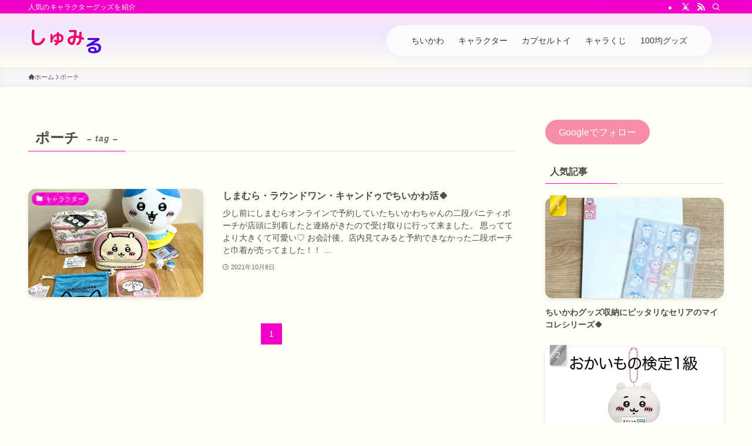

--- FILE ---
content_type: text/html; charset=UTF-8
request_url: https://syumiru.com/tag/%E3%83%9D%E3%83%BC%E3%83%81/
body_size: 18647
content:
<!DOCTYPE html>
<html lang="ja" data-loaded="false" data-scrolled="false" data-spmenu="closed">
<head>
<meta charset="utf-8">
<meta name="format-detection" content="telephone=no">
<meta http-equiv="X-UA-Compatible" content="IE=edge">
<meta name="viewport" content="width=device-width, viewport-fit=cover">
<title>ポーチ | しゅみる</title>
<meta name='robots' content='max-image-preview:large' />
<link rel='dns-prefetch' href='//www.googletagmanager.com' />
<link rel="alternate" type="application/rss+xml" title="しゅみる &raquo; フィード" href="https://syumiru.com/feed/" />
<link rel="alternate" type="application/rss+xml" title="しゅみる &raquo; コメントフィード" href="https://syumiru.com/comments/feed/" />
<link rel="alternate" type="application/rss+xml" title="しゅみる &raquo; ポーチ タグのフィード" href="https://syumiru.com/tag/%e3%83%9d%e3%83%bc%e3%83%81/feed/" />

<!-- SEO SIMPLE PACK 3.6.2 -->
<link rel="canonical" href="https://syumiru.com/tag/%e3%83%9d%e3%83%bc%e3%83%81/">
<meta property="og:locale" content="ja_JP">
<meta property="og:type" content="website">
<meta property="og:title" content="ポーチ | しゅみる">
<meta property="og:url" content="https://syumiru.com/tag/%e3%83%9d%e3%83%bc%e3%83%81/">
<meta property="og:site_name" content="しゅみる">
<meta name="twitter:card" content="summary_large_image">
<meta name="twitter:site" content="syumiru_com">
<!-- / SEO SIMPLE PACK -->

<style id='wp-img-auto-sizes-contain-inline-css' type='text/css'>
img:is([sizes=auto i],[sizes^="auto," i]){contain-intrinsic-size:3000px 1500px}
/*# sourceURL=wp-img-auto-sizes-contain-inline-css */
</style>
<style id='wp-block-library-inline-css' type='text/css'>
:root{--wp-block-synced-color:#7a00df;--wp-block-synced-color--rgb:122,0,223;--wp-bound-block-color:var(--wp-block-synced-color);--wp-editor-canvas-background:#ddd;--wp-admin-theme-color:#007cba;--wp-admin-theme-color--rgb:0,124,186;--wp-admin-theme-color-darker-10:#006ba1;--wp-admin-theme-color-darker-10--rgb:0,107,160.5;--wp-admin-theme-color-darker-20:#005a87;--wp-admin-theme-color-darker-20--rgb:0,90,135;--wp-admin-border-width-focus:2px}@media (min-resolution:192dpi){:root{--wp-admin-border-width-focus:1.5px}}.wp-element-button{cursor:pointer}:root .has-very-light-gray-background-color{background-color:#eee}:root .has-very-dark-gray-background-color{background-color:#313131}:root .has-very-light-gray-color{color:#eee}:root .has-very-dark-gray-color{color:#313131}:root .has-vivid-green-cyan-to-vivid-cyan-blue-gradient-background{background:linear-gradient(135deg,#00d084,#0693e3)}:root .has-purple-crush-gradient-background{background:linear-gradient(135deg,#34e2e4,#4721fb 50%,#ab1dfe)}:root .has-hazy-dawn-gradient-background{background:linear-gradient(135deg,#faaca8,#dad0ec)}:root .has-subdued-olive-gradient-background{background:linear-gradient(135deg,#fafae1,#67a671)}:root .has-atomic-cream-gradient-background{background:linear-gradient(135deg,#fdd79a,#004a59)}:root .has-nightshade-gradient-background{background:linear-gradient(135deg,#330968,#31cdcf)}:root .has-midnight-gradient-background{background:linear-gradient(135deg,#020381,#2874fc)}:root{--wp--preset--font-size--normal:16px;--wp--preset--font-size--huge:42px}.has-regular-font-size{font-size:1em}.has-larger-font-size{font-size:2.625em}.has-normal-font-size{font-size:var(--wp--preset--font-size--normal)}.has-huge-font-size{font-size:var(--wp--preset--font-size--huge)}.has-text-align-center{text-align:center}.has-text-align-left{text-align:left}.has-text-align-right{text-align:right}.has-fit-text{white-space:nowrap!important}#end-resizable-editor-section{display:none}.aligncenter{clear:both}.items-justified-left{justify-content:flex-start}.items-justified-center{justify-content:center}.items-justified-right{justify-content:flex-end}.items-justified-space-between{justify-content:space-between}.screen-reader-text{border:0;clip-path:inset(50%);height:1px;margin:-1px;overflow:hidden;padding:0;position:absolute;width:1px;word-wrap:normal!important}.screen-reader-text:focus{background-color:#ddd;clip-path:none;color:#444;display:block;font-size:1em;height:auto;left:5px;line-height:normal;padding:15px 23px 14px;text-decoration:none;top:5px;width:auto;z-index:100000}html :where(.has-border-color){border-style:solid}html :where([style*=border-top-color]){border-top-style:solid}html :where([style*=border-right-color]){border-right-style:solid}html :where([style*=border-bottom-color]){border-bottom-style:solid}html :where([style*=border-left-color]){border-left-style:solid}html :where([style*=border-width]){border-style:solid}html :where([style*=border-top-width]){border-top-style:solid}html :where([style*=border-right-width]){border-right-style:solid}html :where([style*=border-bottom-width]){border-bottom-style:solid}html :where([style*=border-left-width]){border-left-style:solid}html :where(img[class*=wp-image-]){height:auto;max-width:100%}:where(figure){margin:0 0 1em}html :where(.is-position-sticky){--wp-admin--admin-bar--position-offset:var(--wp-admin--admin-bar--height,0px)}@media screen and (max-width:600px){html :where(.is-position-sticky){--wp-admin--admin-bar--position-offset:0px}}

/*# sourceURL=wp-block-library-inline-css */
</style><style id='global-styles-inline-css' type='text/css'>
:root{--wp--preset--aspect-ratio--square: 1;--wp--preset--aspect-ratio--4-3: 4/3;--wp--preset--aspect-ratio--3-4: 3/4;--wp--preset--aspect-ratio--3-2: 3/2;--wp--preset--aspect-ratio--2-3: 2/3;--wp--preset--aspect-ratio--16-9: 16/9;--wp--preset--aspect-ratio--9-16: 9/16;--wp--preset--color--black: #000;--wp--preset--color--cyan-bluish-gray: #abb8c3;--wp--preset--color--white: #fff;--wp--preset--color--pale-pink: #f78da7;--wp--preset--color--vivid-red: #cf2e2e;--wp--preset--color--luminous-vivid-orange: #ff6900;--wp--preset--color--luminous-vivid-amber: #fcb900;--wp--preset--color--light-green-cyan: #7bdcb5;--wp--preset--color--vivid-green-cyan: #00d084;--wp--preset--color--pale-cyan-blue: #8ed1fc;--wp--preset--color--vivid-cyan-blue: #0693e3;--wp--preset--color--vivid-purple: #9b51e0;--wp--preset--color--swl-main: var(--color_main);--wp--preset--color--swl-main-thin: var(--color_main_thin);--wp--preset--color--swl-gray: var(--color_gray);--wp--preset--color--swl-deep-01: var(--color_deep01);--wp--preset--color--swl-deep-02: var(--color_deep02);--wp--preset--color--swl-deep-03: var(--color_deep03);--wp--preset--color--swl-deep-04: var(--color_deep04);--wp--preset--color--swl-pale-01: var(--color_pale01);--wp--preset--color--swl-pale-02: var(--color_pale02);--wp--preset--color--swl-pale-03: var(--color_pale03);--wp--preset--color--swl-pale-04: var(--color_pale04);--wp--preset--gradient--vivid-cyan-blue-to-vivid-purple: linear-gradient(135deg,rgb(6,147,227) 0%,rgb(155,81,224) 100%);--wp--preset--gradient--light-green-cyan-to-vivid-green-cyan: linear-gradient(135deg,rgb(122,220,180) 0%,rgb(0,208,130) 100%);--wp--preset--gradient--luminous-vivid-amber-to-luminous-vivid-orange: linear-gradient(135deg,rgb(252,185,0) 0%,rgb(255,105,0) 100%);--wp--preset--gradient--luminous-vivid-orange-to-vivid-red: linear-gradient(135deg,rgb(255,105,0) 0%,rgb(207,46,46) 100%);--wp--preset--gradient--very-light-gray-to-cyan-bluish-gray: linear-gradient(135deg,rgb(238,238,238) 0%,rgb(169,184,195) 100%);--wp--preset--gradient--cool-to-warm-spectrum: linear-gradient(135deg,rgb(74,234,220) 0%,rgb(151,120,209) 20%,rgb(207,42,186) 40%,rgb(238,44,130) 60%,rgb(251,105,98) 80%,rgb(254,248,76) 100%);--wp--preset--gradient--blush-light-purple: linear-gradient(135deg,rgb(255,206,236) 0%,rgb(152,150,240) 100%);--wp--preset--gradient--blush-bordeaux: linear-gradient(135deg,rgb(254,205,165) 0%,rgb(254,45,45) 50%,rgb(107,0,62) 100%);--wp--preset--gradient--luminous-dusk: linear-gradient(135deg,rgb(255,203,112) 0%,rgb(199,81,192) 50%,rgb(65,88,208) 100%);--wp--preset--gradient--pale-ocean: linear-gradient(135deg,rgb(255,245,203) 0%,rgb(182,227,212) 50%,rgb(51,167,181) 100%);--wp--preset--gradient--electric-grass: linear-gradient(135deg,rgb(202,248,128) 0%,rgb(113,206,126) 100%);--wp--preset--gradient--midnight: linear-gradient(135deg,rgb(2,3,129) 0%,rgb(40,116,252) 100%);--wp--preset--font-size--small: 0.9em;--wp--preset--font-size--medium: 1.1em;--wp--preset--font-size--large: 1.25em;--wp--preset--font-size--x-large: 42px;--wp--preset--font-size--xs: 0.75em;--wp--preset--font-size--huge: 1.6em;--wp--preset--spacing--20: 0.44rem;--wp--preset--spacing--30: 0.67rem;--wp--preset--spacing--40: 1rem;--wp--preset--spacing--50: 1.5rem;--wp--preset--spacing--60: 2.25rem;--wp--preset--spacing--70: 3.38rem;--wp--preset--spacing--80: 5.06rem;--wp--preset--shadow--natural: 6px 6px 9px rgba(0, 0, 0, 0.2);--wp--preset--shadow--deep: 12px 12px 50px rgba(0, 0, 0, 0.4);--wp--preset--shadow--sharp: 6px 6px 0px rgba(0, 0, 0, 0.2);--wp--preset--shadow--outlined: 6px 6px 0px -3px rgb(255, 255, 255), 6px 6px rgb(0, 0, 0);--wp--preset--shadow--crisp: 6px 6px 0px rgb(0, 0, 0);}:where(.is-layout-flex){gap: 0.5em;}:where(.is-layout-grid){gap: 0.5em;}body .is-layout-flex{display: flex;}.is-layout-flex{flex-wrap: wrap;align-items: center;}.is-layout-flex > :is(*, div){margin: 0;}body .is-layout-grid{display: grid;}.is-layout-grid > :is(*, div){margin: 0;}:where(.wp-block-columns.is-layout-flex){gap: 2em;}:where(.wp-block-columns.is-layout-grid){gap: 2em;}:where(.wp-block-post-template.is-layout-flex){gap: 1.25em;}:where(.wp-block-post-template.is-layout-grid){gap: 1.25em;}.has-black-color{color: var(--wp--preset--color--black) !important;}.has-cyan-bluish-gray-color{color: var(--wp--preset--color--cyan-bluish-gray) !important;}.has-white-color{color: var(--wp--preset--color--white) !important;}.has-pale-pink-color{color: var(--wp--preset--color--pale-pink) !important;}.has-vivid-red-color{color: var(--wp--preset--color--vivid-red) !important;}.has-luminous-vivid-orange-color{color: var(--wp--preset--color--luminous-vivid-orange) !important;}.has-luminous-vivid-amber-color{color: var(--wp--preset--color--luminous-vivid-amber) !important;}.has-light-green-cyan-color{color: var(--wp--preset--color--light-green-cyan) !important;}.has-vivid-green-cyan-color{color: var(--wp--preset--color--vivid-green-cyan) !important;}.has-pale-cyan-blue-color{color: var(--wp--preset--color--pale-cyan-blue) !important;}.has-vivid-cyan-blue-color{color: var(--wp--preset--color--vivid-cyan-blue) !important;}.has-vivid-purple-color{color: var(--wp--preset--color--vivid-purple) !important;}.has-black-background-color{background-color: var(--wp--preset--color--black) !important;}.has-cyan-bluish-gray-background-color{background-color: var(--wp--preset--color--cyan-bluish-gray) !important;}.has-white-background-color{background-color: var(--wp--preset--color--white) !important;}.has-pale-pink-background-color{background-color: var(--wp--preset--color--pale-pink) !important;}.has-vivid-red-background-color{background-color: var(--wp--preset--color--vivid-red) !important;}.has-luminous-vivid-orange-background-color{background-color: var(--wp--preset--color--luminous-vivid-orange) !important;}.has-luminous-vivid-amber-background-color{background-color: var(--wp--preset--color--luminous-vivid-amber) !important;}.has-light-green-cyan-background-color{background-color: var(--wp--preset--color--light-green-cyan) !important;}.has-vivid-green-cyan-background-color{background-color: var(--wp--preset--color--vivid-green-cyan) !important;}.has-pale-cyan-blue-background-color{background-color: var(--wp--preset--color--pale-cyan-blue) !important;}.has-vivid-cyan-blue-background-color{background-color: var(--wp--preset--color--vivid-cyan-blue) !important;}.has-vivid-purple-background-color{background-color: var(--wp--preset--color--vivid-purple) !important;}.has-black-border-color{border-color: var(--wp--preset--color--black) !important;}.has-cyan-bluish-gray-border-color{border-color: var(--wp--preset--color--cyan-bluish-gray) !important;}.has-white-border-color{border-color: var(--wp--preset--color--white) !important;}.has-pale-pink-border-color{border-color: var(--wp--preset--color--pale-pink) !important;}.has-vivid-red-border-color{border-color: var(--wp--preset--color--vivid-red) !important;}.has-luminous-vivid-orange-border-color{border-color: var(--wp--preset--color--luminous-vivid-orange) !important;}.has-luminous-vivid-amber-border-color{border-color: var(--wp--preset--color--luminous-vivid-amber) !important;}.has-light-green-cyan-border-color{border-color: var(--wp--preset--color--light-green-cyan) !important;}.has-vivid-green-cyan-border-color{border-color: var(--wp--preset--color--vivid-green-cyan) !important;}.has-pale-cyan-blue-border-color{border-color: var(--wp--preset--color--pale-cyan-blue) !important;}.has-vivid-cyan-blue-border-color{border-color: var(--wp--preset--color--vivid-cyan-blue) !important;}.has-vivid-purple-border-color{border-color: var(--wp--preset--color--vivid-purple) !important;}.has-vivid-cyan-blue-to-vivid-purple-gradient-background{background: var(--wp--preset--gradient--vivid-cyan-blue-to-vivid-purple) !important;}.has-light-green-cyan-to-vivid-green-cyan-gradient-background{background: var(--wp--preset--gradient--light-green-cyan-to-vivid-green-cyan) !important;}.has-luminous-vivid-amber-to-luminous-vivid-orange-gradient-background{background: var(--wp--preset--gradient--luminous-vivid-amber-to-luminous-vivid-orange) !important;}.has-luminous-vivid-orange-to-vivid-red-gradient-background{background: var(--wp--preset--gradient--luminous-vivid-orange-to-vivid-red) !important;}.has-very-light-gray-to-cyan-bluish-gray-gradient-background{background: var(--wp--preset--gradient--very-light-gray-to-cyan-bluish-gray) !important;}.has-cool-to-warm-spectrum-gradient-background{background: var(--wp--preset--gradient--cool-to-warm-spectrum) !important;}.has-blush-light-purple-gradient-background{background: var(--wp--preset--gradient--blush-light-purple) !important;}.has-blush-bordeaux-gradient-background{background: var(--wp--preset--gradient--blush-bordeaux) !important;}.has-luminous-dusk-gradient-background{background: var(--wp--preset--gradient--luminous-dusk) !important;}.has-pale-ocean-gradient-background{background: var(--wp--preset--gradient--pale-ocean) !important;}.has-electric-grass-gradient-background{background: var(--wp--preset--gradient--electric-grass) !important;}.has-midnight-gradient-background{background: var(--wp--preset--gradient--midnight) !important;}.has-small-font-size{font-size: var(--wp--preset--font-size--small) !important;}.has-medium-font-size{font-size: var(--wp--preset--font-size--medium) !important;}.has-large-font-size{font-size: var(--wp--preset--font-size--large) !important;}.has-x-large-font-size{font-size: var(--wp--preset--font-size--x-large) !important;}
/*# sourceURL=global-styles-inline-css */
</style>

<link rel='stylesheet' id='swell-icons-css' href='https://syumiru.com/wp-content/themes/swell/build/css/swell-icons.css?ver=2.16.0' type='text/css' media='all' />
<link rel='stylesheet' id='main_style-css' href='https://syumiru.com/wp-content/themes/swell/build/css/main.css?ver=2.16.0' type='text/css' media='all' />
<link rel='stylesheet' id='swell_blocks-css' href='https://syumiru.com/wp-content/themes/swell/build/css/blocks.css?ver=2.16.0' type='text/css' media='all' />
<style id='swell_custom-inline-css' type='text/css'>
:root{--swl-fz--content:4vw;--swl-font_family:"游ゴシック体", "Yu Gothic", YuGothic, "Hiragino Kaku Gothic ProN", "Hiragino Sans", Meiryo, sans-serif;--swl-font_weight:500;--color_main:#f200c9;--color_text:#333;--color_link:#1176d4;--color_htag:#f200c9;--color_bg:#fff9fa;--color_gradient1:#d8ffff;--color_gradient2:#87e7ff;--color_main_thin:rgba(255, 0, 251, 0.05 );--color_main_dark:rgba(182, 0, 151, 1 );--color_list_check:#f200c9;--color_list_num:#f200c9;--color_list_good:#86dd7b;--color_list_triangle:#f4e03a;--color_list_bad:#f36060;--color_faq_q:#d55656;--color_faq_a:#6599b7;--color_icon_good:#3cd250;--color_icon_good_bg:#ecffe9;--color_icon_bad:#4b73eb;--color_icon_bad_bg:#eafaff;--color_icon_info:#f578b4;--color_icon_info_bg:#fff0fa;--color_icon_announce:#ffa537;--color_icon_announce_bg:#fff5f0;--color_icon_pen:#7a7a7a;--color_icon_pen_bg:#f7f7f7;--color_icon_book:#787364;--color_icon_book_bg:#f8f6ef;--color_icon_point:#ffa639;--color_icon_check:#86d67c;--color_icon_batsu:#f36060;--color_icon_hatena:#5295cc;--color_icon_caution:#f7da38;--color_icon_memo:#84878a;--color_deep01:#e44141;--color_deep02:#3d79d5;--color_deep03:#63a84d;--color_deep04:#f09f4d;--color_pale01:#fff2f0;--color_pale02:#f3f8fd;--color_pale03:#f1f9ee;--color_pale04:#fdf9ee;--color_mark_blue:#b7e3ff;--color_mark_green:#bdf9c3;--color_mark_yellow:#fcf69f;--color_mark_orange:#ffddbc;--border01:solid 1px var(--color_main);--border02:double 4px var(--color_main);--border03:dashed 2px var(--color_border);--border04:solid 4px var(--color_gray);--card_posts_thumb_ratio:56.25%;--list_posts_thumb_ratio:61.805%;--big_posts_thumb_ratio:56.25%;--thumb_posts_thumb_ratio:61.805%;--blogcard_thumb_ratio:56.25%;--color_header_bg:#fdfdfd;--color_header_text:#333;--color_footer_bg:#fff9fa;--color_footer_text:#333;--container_size:1200px;--article_size:900px;--logo_size_sp:80px;--logo_size_pc:60px;--logo_size_pcfix:48px;}.swl-cell-bg[data-icon="doubleCircle"]{--cell-icon-color:#ffc977}.swl-cell-bg[data-icon="circle"]{--cell-icon-color:#94e29c}.swl-cell-bg[data-icon="triangle"]{--cell-icon-color:#eeda2f}.swl-cell-bg[data-icon="close"]{--cell-icon-color:#ec9191}.swl-cell-bg[data-icon="hatena"]{--cell-icon-color:#93c9da}.swl-cell-bg[data-icon="check"]{--cell-icon-color:#94e29c}.swl-cell-bg[data-icon="line"]{--cell-icon-color:#9b9b9b}.cap_box[data-colset="col1"]{--capbox-color:#f59b5f;--capbox-color--bg:#fff8eb}.cap_box[data-colset="col2"]{--capbox-color:#5fb9f5;--capbox-color--bg:#edf5ff}.cap_box[data-colset="col3"]{--capbox-color:#2fcd90;--capbox-color--bg:#eafaf2}.red_{--the-btn-color:#f74a4a;--the-btn-color2:#ffbc49;--the-solid-shadow: rgba(185, 56, 56, 1 )}.blue_{--the-btn-color:#338df4;--the-btn-color2:#35eaff;--the-solid-shadow: rgba(38, 106, 183, 1 )}.green_{--the-btn-color:#62d847;--the-btn-color2:#7bf7bd;--the-solid-shadow: rgba(74, 162, 53, 1 )}.is-style-btn_normal{--the-btn-radius:80px}.is-style-btn_solid{--the-btn-radius:80px}.is-style-btn_shiny{--the-btn-radius:80px}.is-style-btn_line{--the-btn-radius:80px}.post_content blockquote{padding:1.5em 2em 1.5em 3em}.post_content blockquote::before{content:"";display:block;width:5px;height:calc(100% - 3em);top:1.5em;left:1.5em;border-left:solid 1px rgba(180,180,180,.75);border-right:solid 1px rgba(180,180,180,.75);}.mark_blue{background:-webkit-linear-gradient(transparent 64%,var(--color_mark_blue) 0%);background:linear-gradient(transparent 64%,var(--color_mark_blue) 0%)}.mark_green{background:-webkit-linear-gradient(transparent 64%,var(--color_mark_green) 0%);background:linear-gradient(transparent 64%,var(--color_mark_green) 0%)}.mark_yellow{background:-webkit-linear-gradient(transparent 64%,var(--color_mark_yellow) 0%);background:linear-gradient(transparent 64%,var(--color_mark_yellow) 0%)}.mark_orange{background:-webkit-linear-gradient(transparent 64%,var(--color_mark_orange) 0%);background:linear-gradient(transparent 64%,var(--color_mark_orange) 0%)}[class*="is-style-icon_"]{color:#333;border-width:0}[class*="is-style-big_icon_"]{border-width:2px;border-style:solid}[data-col="gray"] .c-balloon__text{background:#f7f7f7;border-color:#ccc}[data-col="gray"] .c-balloon__before{border-right-color:#f7f7f7}[data-col="green"] .c-balloon__text{background:#d1f8c2;border-color:#9ddd93}[data-col="green"] .c-balloon__before{border-right-color:#d1f8c2}[data-col="blue"] .c-balloon__text{background:#e2f6ff;border-color:#93d2f0}[data-col="blue"] .c-balloon__before{border-right-color:#e2f6ff}[data-col="red"] .c-balloon__text{background:#ffebeb;border-color:#f48789}[data-col="red"] .c-balloon__before{border-right-color:#ffebeb}[data-col="yellow"] .c-balloon__text{background:#f9f7d2;border-color:#fbe593}[data-col="yellow"] .c-balloon__before{border-right-color:#f9f7d2}.-type-list2 .p-postList__body::after,.-type-big .p-postList__body::after{content: "READ MORE »";}.c-postThumb__cat{background-color:#f200c9;color:#fff;background-image: repeating-linear-gradient(-45deg,rgba(255,255,255,.1),rgba(255,255,255,.1) 6px,transparent 6px,transparent 12px)}.post_content h2:where(:not([class^="swell-block-"]):not(.faq_q):not(.p-postList__title)){background:var(--color_htag);padding:.75em 1em;color:#fff}.post_content h2:where(:not([class^="swell-block-"]):not(.faq_q):not(.p-postList__title))::before{position:absolute;display:block;pointer-events:none;content:"";top:-4px;left:0;width:100%;height:calc(100% + 4px);box-sizing:content-box;border-top:solid 2px var(--color_htag);border-bottom:solid 2px var(--color_htag)}.post_content h3:where(:not([class^="swell-block-"]):not(.faq_q):not(.p-postList__title)){padding:0 .5em .5em}.post_content h3:where(:not([class^="swell-block-"]):not(.faq_q):not(.p-postList__title))::before{content:"";width:100%;height:2px;background: repeating-linear-gradient(90deg, var(--color_htag) 0%, var(--color_htag) 29.3%, rgba(150,150,150,.2) 29.3%, rgba(150,150,150,.2) 100%)}.post_content h4:where(:not([class^="swell-block-"]):not(.faq_q):not(.p-postList__title)){padding:0 0 0 16px;border-left:solid 2px var(--color_htag)}.l-header{box-shadow: 0 1px 4px rgba(0,0,0,.12)}.l-header__bar{color:#fff;background:var(--color_main)}.l-header__menuBtn{order:1}.l-header__customBtn{order:3}.c-gnav a::after{background:var(--color_main);width:100%;height:2px;transform:scaleX(0)}.p-spHeadMenu .menu-item.-current{border-bottom-color:var(--color_main)}.c-gnav > li:hover > a::after,.c-gnav > .-current > a::after{transform: scaleX(1)}.c-gnav .sub-menu{color:#333;background:#fff}.l-fixHeader::before{opacity:1}#pagetop{border-radius:50%}#fix_bottom_menu{color:#333}#fix_bottom_menu::before{background:#fff;opacity:0.9}.c-widget__title.-spmenu{padding:.5em .75em;border-radius:var(--swl-radius--2, 0px);background:var(--color_main);color:#fff;}.c-widget__title.-footer{padding:.5em}.c-widget__title.-footer::before{content:"";bottom:0;left:0;width:40%;z-index:1;background:var(--color_main)}.c-widget__title.-footer::after{content:"";bottom:0;left:0;width:100%;background:var(--color_border)}.c-secTitle{border-left:solid 2px var(--color_main);padding:0em .75em}.p-spMenu{color:#333}.p-spMenu__inner::before{background:#fdfdfd;opacity:1}.p-spMenu__overlay{background:#000;opacity:0.6}[class*="page-numbers"]{color:#fff;background-color:#dedede}a{text-decoration: none}.l-topTitleArea.c-filterLayer::before{background-color:#000;opacity:0.2;content:""}@media screen and (min-width: 960px){:root{}}@media screen and (max-width: 959px){:root{}.l-header__logo{order:2;text-align:center}}@media screen and (min-width: 600px){:root{--swl-fz--content:16px;}}@media screen and (max-width: 599px){:root{}}@media (min-width: 1108px) {.alignwide{left:-100px;width:calc(100% + 200px);}}@media (max-width: 1108px) {.-sidebar-off .swell-block-fullWide__inner.l-container .alignwide{left:0px;width:100%;}}.l-fixHeader .l-fixHeader__gnav{order:0}[data-scrolled=true] .l-fixHeader[data-ready]{opacity:1;-webkit-transform:translateY(0)!important;transform:translateY(0)!important;visibility:visible}.-body-solid .l-fixHeader{box-shadow:0 2px 4px var(--swl-color_shadow)}.l-fixHeader__inner{align-items:stretch;color:var(--color_header_text);display:flex;padding-bottom:0;padding-top:0;position:relative;z-index:1}.l-fixHeader__logo{align-items:center;display:flex;line-height:1;margin-right:24px;order:0;padding:16px 0}[data-scrolled=true] #fix_bottom_menu{bottom:0}#fix_bottom_menu{box-shadow:0 0 4px rgba(0,0,0,.1);transition:bottom .4s;width:100%;z-index:100}#fix_bottom_menu:before{display:block;z-index:0}#fix_bottom_menu .menu_list{align-items:center;display:flex;height:50px;justify-content:space-between;padding:2px 0 0;position:relative;z-index:1}#fix_bottom_menu .menu_btn .open_btn{opacity:1;-webkit-transform:scale(1.1);transform:scale(1.1)}#fix_bottom_menu .menu-item{flex:1 1 100%;margin:0;padding:0;text-align:center}#fix_bottom_menu .menu-item a{color:inherit;display:block;line-height:1;text-decoration:none}#fix_bottom_menu .menu-item i{color:inherit;display:block;font-size:20px;height:20px;line-height:20px;text-align:center}#fix_bottom_menu .menu-item i:before{color:inherit;display:inline-block}#fix_bottom_menu span{color:inherit;display:block;font-size:10px;line-height:1;margin-top:4px;width:100%}@media not all and (min-width:960px){#fix_bottom_menu{display:block;padding-bottom:calc(env(safe-area-inset-bottom)*.5)}}.is-style-btn_normal a,.is-style-btn_shiny a{box-shadow:var(--swl-btn_shadow)}.c-shareBtns__btn,.is-style-balloon>.c-tabList .c-tabList__button,.p-snsCta,[class*=page-numbers]{box-shadow:var(--swl-box_shadow)}.p-articleThumb__img,.p-articleThumb__youtube{box-shadow:var(--swl-img_shadow)}.p-pickupBanners__item .c-bannerLink,.p-postList__thumb{box-shadow:0 2px 8px rgba(0,0,0,.1),0 4px 4px -4px rgba(0,0,0,.1)}.p-postList.-w-ranking li:before{background-image:repeating-linear-gradient(-45deg,hsla(0,0%,100%,.1),hsla(0,0%,100%,.1) 6px,transparent 0,transparent 12px);box-shadow:1px 1px 4px rgba(0,0,0,.2)}:root{--swl-radius--2:2px;--swl-radius--4:4px;--swl-radius--8:8px}.c-categoryList__link,.c-tagList__link,.tag-cloud-link{border-radius:16px;padding:6px 10px}.-related .p-postList__thumb,.is-style-bg_gray,.is-style-bg_main,.is-style-bg_main_thin,.is-style-bg_stripe,.is-style-border_dg,.is-style-border_dm,.is-style-border_sg,.is-style-border_sm,.is-style-dent_box,.is-style-note_box,.is-style-stitch,[class*=is-style-big_icon_],input[type=number],input[type=text],textarea{border-radius:4px}.-ps-style-img .p-postList__link,.-type-thumb .p-postList__link,.p-postList__thumb{border-radius:12px;overflow:hidden;z-index:0}.c-widget .-type-list.-w-ranking .p-postList__item:before{border-radius:16px;left:2px;top:2px}.c-widget .-type-card.-w-ranking .p-postList__item:before{border-radius:0 0 4px 4px}.c-postThumb__cat{border-radius:16px;margin:.5em;padding:0 8px}.cap_box_ttl{border-radius:2px 2px 0 0}.cap_box_content{border-radius:0 0 2px 2px}.cap_box.is-style-small_ttl .cap_box_content{border-radius:0 2px 2px 2px}.cap_box.is-style-inner .cap_box_content,.cap_box.is-style-onborder_ttl .cap_box_content,.cap_box.is-style-onborder_ttl2 .cap_box_content,.cap_box.is-style-onborder_ttl2 .cap_box_ttl,.cap_box.is-style-shadow{border-radius:2px}.is-style-more_btn a,.p-postList__body:after,.submit{border-radius:40px}@media (min-width:960px){#sidebar .-type-list .p-postList__thumb{border-radius:8px}}@media not all and (min-width:960px){.-ps-style-img .p-postList__link,.-type-thumb .p-postList__link,.p-postList__thumb{border-radius:8px}}.l-header__bar{position:relative;width:100%}.l-header__bar .c-catchphrase{color:inherit;font-size:12px;letter-spacing:var(--swl-letter_spacing,.2px);line-height:14px;margin-right:auto;overflow:hidden;padding:4px 0;white-space:nowrap;width:50%}.l-header__bar .c-iconList .c-iconList__link{margin:0;padding:4px 6px}.l-header__barInner{align-items:center;display:flex;justify-content:flex-end}.p-spHeadMenu{text-align:center}.p-spHeadMenu .sub-menu{display:none}.p-spHeadMenu .menu-item{-webkit-backface-visibility:hidden;backface-visibility:hidden;border-bottom:2px solid transparent;flex-shrink:0;font-size:12px;height:36px;padding:0;width:auto}.p-spHeadMenu .menu-item.-current{border-bottom-color:currentcolor}.p-spHeadMenu a{display:block;line-height:36px;padding:0 12px;text-decoration:none}.l-header__spNav.swiper:not(.swiper-initialized) .p-spHeadMenu{visibility:hidden}.l-header__spNav a{color:var(--color_header_text)}.l-header__spNav[data-loop="0"] .p-spHeadMenu{display:flex;overflow-x:auto}.l-header__spNav[data-loop="0"] .menu-item:first-child{margin-left:auto}.l-header__spNav[data-loop="0"] .menu-item:last-child{margin-right:auto}@media (min-width:960px){.l-header__spNav{display:none}}@media (min-width:960px){.-series .l-header__inner{align-items:stretch;display:flex}.-series .l-header__logo{align-items:center;display:flex;flex-wrap:wrap;margin-right:24px;padding:16px 0}.-series .l-header__logo .c-catchphrase{font-size:13px;padding:4px 0}.-series .c-headLogo{margin-right:16px}.-series-right .l-header__inner{justify-content:space-between}.-series-right .c-gnavWrap{margin-left:auto}.-series-right .w-header{margin-left:12px}.-series-left .w-header{margin-left:auto}}@media (min-width:960px) and (min-width:600px){.-series .c-headLogo{max-width:400px}}.c-gnav .sub-menu a:before,.c-listMenu a:before{-webkit-font-smoothing:antialiased;-moz-osx-font-smoothing:grayscale;font-family:icomoon!important;font-style:normal;font-variant:normal;font-weight:400;line-height:1;text-transform:none}.c-submenuToggleBtn{display:none}.c-listMenu a{padding:.75em 1em .75em 1.5em;transition:padding .25s}.c-listMenu a:hover{padding-left:1.75em;padding-right:.75em}.c-gnav .sub-menu a:before,.c-listMenu a:before{color:inherit;content:"\e921";display:inline-block;left:2px;position:absolute;top:50%;-webkit-transform:translateY(-50%);transform:translateY(-50%);vertical-align:middle}.widget_categories>ul>.cat-item>a,.wp-block-categories-list>li>a{padding-left:1.75em}.c-listMenu .children,.c-listMenu .sub-menu{margin:0}.c-listMenu .children a,.c-listMenu .sub-menu a{font-size:.9em;padding-left:2.5em}.c-listMenu .children a:before,.c-listMenu .sub-menu a:before{left:1em}.c-listMenu .children a:hover,.c-listMenu .sub-menu a:hover{padding-left:2.75em}.c-listMenu .children ul a,.c-listMenu .sub-menu ul a{padding-left:3.25em}.c-listMenu .children ul a:before,.c-listMenu .sub-menu ul a:before{left:1.75em}.c-listMenu .children ul a:hover,.c-listMenu .sub-menu ul a:hover{padding-left:3.5em}.c-gnav li:hover>.sub-menu{opacity:1;visibility:visible}.c-gnav .sub-menu:before{background:inherit;content:"";height:100%;left:0;position:absolute;top:0;width:100%;z-index:0}.c-gnav .sub-menu .sub-menu{left:100%;top:0;z-index:-1}.c-gnav .sub-menu a{padding-left:2em}.c-gnav .sub-menu a:before{left:.5em}.c-gnav .sub-menu a:hover .ttl{left:4px}:root{--color_content_bg:var(--color_bg);}.c-widget__title.-side{padding:.5em}.c-widget__title.-side::before{content:"";bottom:0;left:0;width:40%;z-index:1;background:var(--color_main)}.c-widget__title.-side::after{content:"";bottom:0;left:0;width:100%;background:var(--color_border)}@media screen and (min-width: 960px){:root{}}@media screen and (max-width: 959px){:root{}}@media screen and (min-width: 600px){:root{}}@media screen and (max-width: 599px){:root{}}.swell-block-fullWide__inner.l-container{--swl-fw_inner_pad:var(--swl-pad_container,0px)}@media (min-width:960px){.-sidebar-on .l-content .alignfull,.-sidebar-on .l-content .alignwide{left:-16px;width:calc(100% + 32px)}.swell-block-fullWide__inner.l-article{--swl-fw_inner_pad:var(--swl-pad_post_content,0px)}.-sidebar-on .swell-block-fullWide__inner .alignwide{left:0;width:100%}.-sidebar-on .swell-block-fullWide__inner .alignfull{left:calc(0px - var(--swl-fw_inner_pad, 0))!important;margin-left:0!important;margin-right:0!important;width:calc(100% + var(--swl-fw_inner_pad, 0)*2)!important}}.-index-off .p-toc,.swell-toc-placeholder:empty{display:none}.p-toc.-modal{height:100%;margin:0;overflow-y:auto;padding:0}#main_content .p-toc{border-radius:var(--swl-radius--2,0);margin:4em auto;max-width:800px}#sidebar .p-toc{margin-top:-.5em}.p-toc .__pn:before{content:none!important;counter-increment:none}.p-toc .__prev{margin:0 0 1em}.p-toc .__next{margin:1em 0 0}.p-toc.is-omitted:not([data-omit=ct]) [data-level="2"] .p-toc__childList{height:0;margin-bottom:-.5em;visibility:hidden}.p-toc.is-omitted:not([data-omit=nest]){position:relative}.p-toc.is-omitted:not([data-omit=nest]):before{background:linear-gradient(hsla(0,0%,100%,0),var(--color_bg));bottom:5em;content:"";height:4em;left:0;opacity:.75;pointer-events:none;position:absolute;width:100%;z-index:1}.p-toc.is-omitted:not([data-omit=nest]):after{background:var(--color_bg);bottom:0;content:"";height:5em;left:0;opacity:.75;position:absolute;width:100%;z-index:1}.p-toc.is-omitted:not([data-omit=nest]) .__next,.p-toc.is-omitted:not([data-omit=nest]) [data-omit="1"]{display:none}.p-toc .p-toc__expandBtn{background-color:#f7f7f7;border:rgba(0,0,0,.2);border-radius:5em;box-shadow:0 0 0 1px #bbb;color:#333;display:block;font-size:14px;line-height:1.5;margin:.75em auto 0;min-width:6em;padding:.5em 1em;position:relative;transition:box-shadow .25s;z-index:2}.p-toc[data-omit=nest] .p-toc__expandBtn{display:inline-block;font-size:13px;margin:0 0 0 1.25em;padding:.5em .75em}.p-toc:not([data-omit=nest]) .p-toc__expandBtn:after,.p-toc:not([data-omit=nest]) .p-toc__expandBtn:before{border-top-color:inherit;border-top-style:dotted;border-top-width:3px;content:"";display:block;height:1px;position:absolute;top:calc(50% - 1px);transition:border-color .25s;width:100%;width:22px}.p-toc:not([data-omit=nest]) .p-toc__expandBtn:before{right:calc(100% + 1em)}.p-toc:not([data-omit=nest]) .p-toc__expandBtn:after{left:calc(100% + 1em)}.p-toc.is-expanded .p-toc__expandBtn{border-color:transparent}.p-toc__ttl{display:block;font-size:1.2em;line-height:1;position:relative;text-align:center}.p-toc__ttl:before{content:"\e918";display:inline-block;font-family:icomoon;margin-right:.5em;padding-bottom:2px;vertical-align:middle}#index_modal .p-toc__ttl{margin-bottom:.5em}.p-toc__list li{line-height:1.6}.p-toc__list>li+li{margin-top:.5em}.p-toc__list .p-toc__childList{padding-left:.5em}.p-toc__list [data-level="3"]{font-size:.9em}.p-toc__list .mininote{display:none}.post_content .p-toc__list{padding-left:0}#sidebar .p-toc__list{margin-bottom:0}#sidebar .p-toc__list .p-toc__childList{padding-left:0}.p-toc__link{color:inherit;font-size:inherit;text-decoration:none}.p-toc__link:hover{opacity:.8}.p-toc.-double{background:var(--color_gray);background:linear-gradient(-45deg,transparent 25%,var(--color_gray) 25%,var(--color_gray) 50%,transparent 50%,transparent 75%,var(--color_gray) 75%,var(--color_gray));background-clip:padding-box;background-size:4px 4px;border-bottom:4px double var(--color_border);border-top:4px double var(--color_border);padding:1.5em 1em 1em}.p-toc.-double .p-toc__ttl{margin-bottom:.75em}@media (min-width:960px){#main_content .p-toc{width:92%}}@media (hover:hover){.p-toc .p-toc__expandBtn:hover{border-color:transparent;box-shadow:0 0 0 2px currentcolor}}@media (min-width:600px){.p-toc.-double{padding:2em}}
/*# sourceURL=swell_custom-inline-css */
</style>
<link rel='stylesheet' id='swell-loaded-animation-css' href='https://syumiru.com/wp-content/themes/swell/build/css/modules/loaded-animation.css?ver=2.16.0' type='text/css' media='all' />
<link rel='stylesheet' id='swell-parts/footer-css' href='https://syumiru.com/wp-content/themes/swell/build/css/modules/parts/footer.css?ver=2.16.0' type='text/css' media='all' />
<link rel='stylesheet' id='swell-page/term-css' href='https://syumiru.com/wp-content/themes/swell/build/css/modules/page/term.css?ver=2.16.0' type='text/css' media='all' />
<style id='classic-theme-styles-inline-css' type='text/css'>
/*! This file is auto-generated */
.wp-block-button__link{color:#fff;background-color:#32373c;border-radius:9999px;box-shadow:none;text-decoration:none;padding:calc(.667em + 2px) calc(1.333em + 2px);font-size:1.125em}.wp-block-file__button{background:#32373c;color:#fff;text-decoration:none}
/*# sourceURL=/wp-includes/css/classic-themes.min.css */
</style>
<link rel='stylesheet' id='wp-ulike-css' href='https://syumiru.com/wp-content/plugins/wp-ulike/assets/css/wp-ulike.min.css?ver=4.8.2' type='text/css' media='all' />
<link rel='stylesheet' id='wp-user-profile-avatar-frontend-css' href='https://syumiru.com/wp-content/plugins/wp-user-profile-avatar/assets/css/frontend.min.css?ver=6.9' type='text/css' media='all' />

<noscript><link href="https://syumiru.com/wp-content/themes/swell/build/css/noscript.css" rel="stylesheet"></noscript>
<link rel="https://api.w.org/" href="https://syumiru.com/wp-json/" /><link rel="alternate" title="JSON" type="application/json" href="https://syumiru.com/wp-json/wp/v2/tags/177" /><meta name="generator" content="Site Kit by Google 1.167.0" />
<!-- Site Kit が追加した Google AdSense メタタグ -->
<meta name="google-adsense-platform-account" content="ca-host-pub-2644536267352236">
<meta name="google-adsense-platform-domain" content="sitekit.withgoogle.com">
<!-- Site Kit が追加した End Google AdSense メタタグ -->
<link rel="icon" href="https://syumiru.com/wp-content/uploads/2023/01/cropped-syumirulogo-1024wh-32x32.png" sizes="32x32" />
<link rel="icon" href="https://syumiru.com/wp-content/uploads/2023/01/cropped-syumirulogo-1024wh-192x192.png" sizes="192x192" />
<link rel="apple-touch-icon" href="https://syumiru.com/wp-content/uploads/2023/01/cropped-syumirulogo-1024wh-180x180.png" />
<meta name="msapplication-TileImage" content="https://syumiru.com/wp-content/uploads/2023/01/cropped-syumirulogo-1024wh-270x270.png" />
<link rel="alternate" type="application/rss+xml" title="RSS" href="https://syumiru.com/rsslatest.xml" />		<style type="text/css" id="wp-custom-css">
			       /* カラーパレット定義 */
        :root {
            /* ベースカラー */
            --pastel-pink: #FFE4F3;
            --lavender: #E8E4FF;
            --base-gradient: linear-gradient(135deg, #FFE4F3 0%, #E8E4FF 100%);
            
            /* サブカラー */
            --white: #FFFFFF;
            --ivory: #FFFFF5;
            
            /* アクセントカラー */
            --mint-green: #B8F4E0;
            --pale-yellow: #FFF8DC;
            
            /* テキストカラー */
            --text-main: #4A4A4A;
            --text-sub: #757575;
        }

        * {
            margin: 0;
            padding: 0;
            box-sizing: border-box;
        }

        body {
            font-family: 'Noto Sans JP', sans-serif;
            background-color: var(--ivory);
            color: var(--text-main);
            line-height: 1.6;
        }

        /* ヘッダーのグラデーション */
        .l-header {
            background: linear-    background: linear-gradient(180deg, #FFE4F3 0%, #F0E8FF 50%, #FFFFF5 100%);
            padding: 0px 0;
            box-shadow: 0 2px 15px rgba(255, 182, 217, 0.15);
            position: relative;
            overflow: hidden;
        }

/* SWELLの固定ヘッダー（スクロール時） */
.l-fixHeader {
        background: linear-gradient(180deg, #FFE4F3 0%, #F0E8FF 50%, #FFFFF5 100%); !important;
    box-shadow: 0 2px 20px rgba(255, 182, 217, 0.2) !important;
	background-color: red !important;
}

/* 背景画像として設定（backgroundプロパティを回避） */
.l-fixHeader::before {
    content: '';
    position: absolute;
    top: 0;
    left: 0;
    right: 0;
    bottom: 0;
    background: linear-gradient(180deg, #FFE4F3 0%, #F0E8FF 50%, #FFFFF5 100%);;
    z-index: -1;
    pointer-events: none;
}

/* 固定ヘッダーの位置調整 */
.l-fixHeader {
    position: fixed !important;
    background: transparent !important;
}

/* ヘッダー内部要素の調整 */
.l-fixHeader .l-header__inner {
    position: relative;
    z-index: 1;
    background: transparent !important;
}

.l-header {
    background: linear-gradient(180deg, #FFE4F3 0%, #F0E8FF 50%, #FFFFF5 100%) !important;
}


        /* 装飾的な円形要素 */
        .site-header::before {
            content: '';
            position: absolute;
            width: 200px;
            height: 200px;
            background: radial-gradient(circle, var(--mint-green) 0%, transparent 70%);
            top: -100px;
            right: 10%;
            opacity: 0.3;
            animation: float 6s ease-in-out infinite;
        }

        .site-header::after {
            content: '';
            position: absolute;
            width: 150px;
            height: 150px;
            background: radial-gradient(circle, var(--pale-yellow) 0%, transparent 70%);
            bottom: -75px;
            left: 5%;
            opacity: 0.3;
            animation: float 8s ease-in-out infinite reverse;
        }

        @keyframes float {
            0%, 100% { transform: translateY(0); }
            50% { transform: translateY(20px); }
        }

        .header-container {
            max-width: 1200px;
            margin: 0 auto;
            padding: 0 20px;
            position: relative;
            z-index: 1;
        }

        .site-title {
            text-align: center;
            font-size: 2.5em;
            font-weight: bold;
            color: #FF69B4;
            text-shadow: 2px 2px 4px rgba(255, 182, 217, 0.3);
            margin-bottom: 10px;
        }

        .site-description {
            text-align: center;
            color: var(--text-sub);
            font-size: 1.1em;
        }

        /* ナビゲーション */
        nav {
            margin: 20px;
            text-align: center;
        }

        nav ul {
            list-style: none;
            display: inline-flex;
            gap: 30px;
            background: rgba(255, 255, 255, 0.8);
            padding: 15px 30px;
            border-radius: 50px;
            box-shadow: 0 4px 15px rgba(232, 228, 255, 0.3);
        }

        nav a {
            text-decoration: none;
            color: var(--text-main);
            font-weight: 500;
            transition: all 0.3s ease;
            position: relative;
        }

        nav a:hover {
            color: #FF69B4;
        }

        nav a::after {
            content: '';
            position: absolute;
            bottom: -5px;
            left: 0;
            width: 0;
            height: 3px;
            background: var(--mint-green);
            transition: width 0.3s ease;
        }

        nav a:hover::after {
            width: 100%;
        }

        /* メインコンテンツ */
        .main-content {
            max-width: 1200px;
            margin: 40px auto;
            padding: 0 20px;
        }

        /* 記事カード */
        .article-grid {
            display: grid;
            grid-template-columns: repeat(auto-fill, minmax(350px, 1fr));
            gap: 30px;
            margin-top: 40px;
        }

        .article-card {
            background: var(--white);
            border-radius: 20px;
            overflow: hidden;
            box-shadow: 0 5px 20px rgba(232, 228, 255, 0.2);
            transition: all 0.3s ease;
            position: relative;
        }

        .article-card:hover {
            transform: translateY(-5px);
            box-shadow: 0 10px 30px rgba(255, 182, 217, 0.3);
        }

        .article-image {
            width: 100%;
            height: 200px;
            background: linear-gradient(45deg, var(--pastel-pink), var(--lavender));
            position: relative;
            overflow: hidden;
        }

        .article-category {
            position: absolute;
            top: 15px;
            left: 15px;
            background: var(--mint-green);
            color: var(--text-main);
            padding: 5px 15px;
            border-radius: 20px;
            font-size: 0.9em;
            font-weight: 500;
        }

        .new-badge {
            position: absolute;
            top: 15px;
            right: 15px;
            background: var(--pale-yellow);
            color: var(--text-main);
            padding: 5px 15px;
            border-radius: 20px;
            font-size: 0.9em;
            font-weight: bold;
        }

        .article-content {
            padding: 25px;
        }

        .article-title {
            font-size: 1.3em;
            margin-bottom: 10px;
            color: #FF69B4;
            line-height: 1.4;
        }

        .article-excerpt {
            color: var(--text-sub);
            font-size: 0.95em;
            line-height: 1.6;
        }

        /* フッター */
        footer {
            background: var(--base-gradient);
            color: var(--text-main);
            text-align: center;
            padding: 40px 20px;
            margin-top: 80px;
        }

        /* ボタンスタイル */
        .btn {
            display: inline-block;
            padding: 12px 30px;
            background: linear-gradient(135deg, var(--mint-green), var(--pale-yellow));
            color: var(--text-main);
            text-decoration: none;
            border-radius: 30px;
            font-weight: 500;
            transition: all 0.3s ease;
            box-shadow: 0 4px 15px rgba(184, 244, 224, 0.3);
        }

        .btn:hover {
            transform: translateY(-2px);
            box-shadow: 0 6px 20px rgba(184, 244, 224, 0.4);
        }

        /* カラーパレット表示 */
        .color-palette {
            background: white;
            padding: 30px;
            border-radius: 20px;
            box-shadow: 0 5px 20px rgba(232, 228, 255, 0.2);
            margin-bottom: 40px;
        }

        .color-palette h2 {
            color: #FF69B4;
            margin-bottom: 20px;
            text-align: center;
        }

        .colors {
            display: flex;
            justify-content: center;
            gap: 20px;
            flex-wrap: wrap;
        }

        .color-box {
            text-align: center;
        }

        .color-sample {
            width: 100px;
            height: 100px;
            border-radius: 15px;
            margin-bottom: 10px;
            box-shadow: 0 3px 10px rgba(0, 0, 0, 0.1);
        }

        .color-name {
            font-size: 0.9em;
            color: var(--text-sub);
        }

        /* レスポンシブ */
        @media (max-width: 768px) {
            .site-title {
                font-size: 2em;
            }
            
            nav ul {
                flex-direction: column;
                gap: 15px;
                padding: 20px;
            }
            
            .article-grid {
                grid-template-columns: 1fr;
                gap: 20px;
            }
        }		</style>
		
<link rel="stylesheet" href="https://syumiru.com/wp-content/themes/swell/build/css/print.css" media="print" >
<!-- Global site tag (gtag.js) - Google Analytics -->
<script async src="https://www.googletagmanager.com/gtag/js?id=G-XCBT71K2MZ"></script>
<script>
  window.dataLayer = window.dataLayer || [];
  function gtag(){dataLayer.push(arguments);}
  gtag('js', new Date());

  gtag('config', 'G-XCBT71K2MZ');
</script>
<script data-ad-client="ca-pub-7529226839862552" async src="https://pagead2.googlesyndication.com/pagead/js/adsbygoogle.js"></script>
</head>
<body>
<div id="body_wrap" class="archive tag tag-177 wp-theme-swell -body-solid -index-off -sidebar-on -frame-off id_177" >
<div id="sp_menu" class="p-spMenu -left">
	<div class="p-spMenu__inner">
		<div class="p-spMenu__closeBtn">
			<button class="c-iconBtn -menuBtn c-plainBtn" data-onclick="toggleMenu" aria-label="メニューを閉じる">
				<i class="c-iconBtn__icon icon-close-thin"></i>
			</button>
		</div>
		<div class="p-spMenu__body">
			<div class="c-widget__title -spmenu">
				MENU			</div>
			<div class="p-spMenu__nav">
				<ul class="c-spnav c-listMenu"><li class="menu-item menu-item-type-custom menu-item-object-custom menu-item-626"><a href="https://syumiru.com/tag/%e3%81%a1%e3%81%84%e3%81%8b%e3%82%8f/">ちいかわ</a></li>
<li class="menu-item menu-item-type-taxonomy menu-item-object-category menu-item-665"><a href="https://syumiru.com/category/charactor/">キャラクター</a></li>
<li class="menu-item menu-item-type-taxonomy menu-item-object-category menu-item-4059"><a href="https://syumiru.com/category/%e3%82%ab%e3%83%97%e3%82%bb%e3%83%ab%e3%83%88%e3%82%a4/">カプセルトイ</a></li>
<li class="menu-item menu-item-type-taxonomy menu-item-object-category menu-item-33"><a href="https://syumiru.com/category/ichiban/">キャラくじ</a></li>
<li class="menu-item menu-item-type-taxonomy menu-item-object-category menu-item-4060"><a href="https://syumiru.com/category/100%e5%9d%87%e3%82%b0%e3%83%83%e3%82%ba/">100均グッズ</a></li>
</ul>			</div>
					</div>
	</div>
	<div class="p-spMenu__overlay c-overlay" data-onclick="toggleMenu"></div>
</div>
<header id="header" class="l-header -series -series-right" data-spfix="1"><div class="l-header__bar pc_"><div class="l-header__barInner l-container"><div class="c-catchphrase">人気のキャラクターグッズを紹介</div><ul class="c-iconList"><li class="c-iconList__item -twitter-x"><a href="https://twitter.com/syumiru_com/" target="_blank" rel="noopener" class="c-iconList__link u-fz-14 hov-flash" aria-label="twitter-x"><i class="c-iconList__icon icon-twitter-x" role="presentation"></i></a></li><li class="c-iconList__item -rss"><a href="https://syumiru.com/feed/" target="_blank" rel="noopener" class="c-iconList__link u-fz-14 hov-flash" aria-label="rss"><i class="c-iconList__icon icon-rss" role="presentation"></i></a></li><li class="c-iconList__item -search"><button class="c-iconList__link c-plainBtn u-fz-14 hov-flash" data-onclick="toggleSearch" aria-label="検索"><i class="c-iconList__icon icon-search" role="presentation"></i></button></li></ul></div></div><div class="l-header__inner l-container"><div class="l-header__logo"><div class="c-headLogo -img"><a href="https://syumiru.com/" title="しゅみる" class="c-headLogo__link" rel="home"><img width="194" height="89" src="https://syumiru.com/wp-content/uploads/2023/01/Group-2.png" alt="しゅみる" class="c-headLogo__img" sizes="(max-width: 959px) 50vw, 800px" decoding="async" loading="eager" ></a></div></div><nav id="gnav" class="l-header__gnav c-gnavWrap"><ul class="c-gnav"><li class="menu-item menu-item-type-custom menu-item-object-custom menu-item-626"><a href="https://syumiru.com/tag/%e3%81%a1%e3%81%84%e3%81%8b%e3%82%8f/"><span class="ttl">ちいかわ</span></a></li><li class="menu-item menu-item-type-taxonomy menu-item-object-category current-post-ancestor current-menu-parent current-post-parent menu-item-665"><a href="https://syumiru.com/category/charactor/"><span class="ttl">キャラクター</span></a></li><li class="menu-item menu-item-type-taxonomy menu-item-object-category menu-item-4059"><a href="https://syumiru.com/category/%e3%82%ab%e3%83%97%e3%82%bb%e3%83%ab%e3%83%88%e3%82%a4/"><span class="ttl">カプセルトイ</span></a></li><li class="menu-item menu-item-type-taxonomy menu-item-object-category menu-item-33"><a href="https://syumiru.com/category/ichiban/"><span class="ttl">キャラくじ</span></a></li><li class="menu-item menu-item-type-taxonomy menu-item-object-category current-post-ancestor current-menu-parent current-post-parent menu-item-4060"><a href="https://syumiru.com/category/100%e5%9d%87%e3%82%b0%e3%83%83%e3%82%ba/"><span class="ttl">100均グッズ</span></a></li></ul></nav><div class="l-header__customBtn sp_"><button class="c-iconBtn c-plainBtn" data-onclick="toggleSearch" aria-label="検索ボタン"><i class="c-iconBtn__icon icon-search"></i></button></div><div class="l-header__menuBtn sp_"><button class="c-iconBtn -menuBtn c-plainBtn" data-onclick="toggleMenu" aria-label="メニューボタン"><i class="c-iconBtn__icon icon-menu-thin"></i></button></div></div><div class="l-header__spNav" data-loop="0"><ul class="p-spHeadMenu"><li class="menu-item menu-item-type-custom menu-item-object-custom menu-item-626 swiper-slide"><a href="https://syumiru.com/tag/%e3%81%a1%e3%81%84%e3%81%8b%e3%82%8f/"><span>ちいかわ</span></a></li><li class="menu-item menu-item-type-taxonomy menu-item-object-category current-post-ancestor current-menu-parent current-post-parent menu-item-665 swiper-slide"><a href="https://syumiru.com/category/charactor/"><span>キャラクター</span></a></li><li class="menu-item menu-item-type-taxonomy menu-item-object-category menu-item-4059 swiper-slide"><a href="https://syumiru.com/category/%e3%82%ab%e3%83%97%e3%82%bb%e3%83%ab%e3%83%88%e3%82%a4/"><span>カプセルトイ</span></a></li><li class="menu-item menu-item-type-taxonomy menu-item-object-category menu-item-33 swiper-slide"><a href="https://syumiru.com/category/ichiban/"><span>キャラくじ</span></a></li><li class="menu-item menu-item-type-taxonomy menu-item-object-category current-post-ancestor current-menu-parent current-post-parent menu-item-4060 swiper-slide"><a href="https://syumiru.com/category/100%e5%9d%87%e3%82%b0%e3%83%83%e3%82%ba/"><span>100均グッズ</span></a></li></ul></div></header><div id="fix_header" class="l-fixHeader -series -series-right"><div class="l-fixHeader__inner l-container"><div class="l-fixHeader__logo"><div class="c-headLogo -img"><a href="https://syumiru.com/" title="しゅみる" class="c-headLogo__link" rel="home"><img width="194" height="89" src="https://syumiru.com/wp-content/uploads/2023/01/Group-2.png" alt="しゅみる" class="c-headLogo__img" sizes="(max-width: 959px) 50vw, 800px" decoding="async" loading="eager" ></a></div></div><div class="l-fixHeader__gnav c-gnavWrap"><ul class="c-gnav"><li class="menu-item menu-item-type-custom menu-item-object-custom menu-item-626"><a href="https://syumiru.com/tag/%e3%81%a1%e3%81%84%e3%81%8b%e3%82%8f/"><span class="ttl">ちいかわ</span></a></li><li class="menu-item menu-item-type-taxonomy menu-item-object-category current-post-ancestor current-menu-parent current-post-parent menu-item-665"><a href="https://syumiru.com/category/charactor/"><span class="ttl">キャラクター</span></a></li><li class="menu-item menu-item-type-taxonomy menu-item-object-category menu-item-4059"><a href="https://syumiru.com/category/%e3%82%ab%e3%83%97%e3%82%bb%e3%83%ab%e3%83%88%e3%82%a4/"><span class="ttl">カプセルトイ</span></a></li><li class="menu-item menu-item-type-taxonomy menu-item-object-category menu-item-33"><a href="https://syumiru.com/category/ichiban/"><span class="ttl">キャラくじ</span></a></li><li class="menu-item menu-item-type-taxonomy menu-item-object-category current-post-ancestor current-menu-parent current-post-parent menu-item-4060"><a href="https://syumiru.com/category/100%e5%9d%87%e3%82%b0%e3%83%83%e3%82%ba/"><span class="ttl">100均グッズ</span></a></li></ul></div></div></div><div id="breadcrumb" class="p-breadcrumb -bg-on"><ol class="p-breadcrumb__list l-container"><li class="p-breadcrumb__item"><a href="https://syumiru.com/" class="p-breadcrumb__text"><span class="__home icon-home"> ホーム</span></a></li><li class="p-breadcrumb__item"><span class="p-breadcrumb__text">ポーチ</span></li></ol></div><div id="content" class="l-content l-container" >
<main id="main_content" class="l-mainContent l-article">
	<div class="l-mainContent__inner">
		<h1 class="c-pageTitle" data-style="b_bottom"><span class="c-pageTitle__inner">ポーチ<small class="c-pageTitle__subTitle u-fz-14">– tag –</small></span></h1>		<div class="p-termContent l-parent">
					<div class="c-tabBody p-postListTabBody">
				<div id="post_list_tab_1" class="c-tabBody__item" aria-hidden="false">
				<ul class="p-postList -type-list"><li class="p-postList__item">
	<a href="https://syumiru.com/2021/10/08/%e3%81%97%e3%81%be%e3%82%80%e3%82%89%e3%83%bb%e3%83%a9%e3%82%a6%e3%83%b3%e3%83%89%e3%83%af%e3%83%b3%e3%83%bb%e3%82%ad%e3%83%a3%e3%83%b3%e3%83%89%e3%82%a5%e3%81%a7%e3%81%a1%e3%81%84%e3%81%8b%e3%82%8f/" class="p-postList__link">
		<div class="p-postList__thumb c-postThumb">
	<figure class="c-postThumb__figure">
		<img width="974" height="1024"  src="[data-uri]" alt="" class="c-postThumb__img u-obf-cover lazyload" sizes="(min-width: 960px) 400px, 36vw" data-src="https://syumiru.com/wp-content/uploads/2021/10/5E374130-E77A-4C4F-B97E-8BA135FEED8E-scaled-974x1024.jpeg" data-srcset="https://syumiru.com/wp-content/uploads/2021/10/5E374130-E77A-4C4F-B97E-8BA135FEED8E-scaled-974x1024.jpeg?_mod=1736741500 974w, https://syumiru.com/wp-content/uploads/2021/10/5E374130-E77A-4C4F-B97E-8BA135FEED8E-scaled-570x600.jpeg?_mod=1736741500 570w, https://syumiru.com/wp-content/uploads/2021/10/5E374130-E77A-4C4F-B97E-8BA135FEED8E-scaled-768x808.jpeg?_mod=1736741501 768w, https://syumiru.com/wp-content/uploads/2021/10/5E374130-E77A-4C4F-B97E-8BA135FEED8E-scaled-1460x1536.jpeg?_mod=1736741501 1460w, https://syumiru.com/wp-content/uploads/2021/10/5E374130-E77A-4C4F-B97E-8BA135FEED8E-scaled-1947x2048.jpeg?_mod=1736741502 1947w" data-aspectratio="974/1024" ><noscript><img src="https://syumiru.com/wp-content/uploads/2021/10/5E374130-E77A-4C4F-B97E-8BA135FEED8E-scaled-974x1024.jpeg" class="c-postThumb__img u-obf-cover" alt=""></noscript>	</figure>
			<span class="c-postThumb__cat icon-folder" data-cat-id="7">キャラクター</span>
	</div>
					<div class="p-postList__body">
				<h2 class="p-postList__title">しまむら・ラウンドワン・キャンドゥでちいかわ活&#x1f340;</h2>									<div class="p-postList__excerpt">
						少し前にしまむらオンラインで予約していたちいかわちゃんの二段バニティポーチが店頭に到着したと連絡がきたので受け取りに行って来ました。 思っててより大きくて可愛い♡ お会計後、店内見てみると予約できなかった二段ポーチと巾着が売ってました！！ ...					</div>
								<div class="p-postList__meta">
					<div class="p-postList__times c-postTimes u-thin">
	<time class="c-postTimes__posted icon-posted" datetime="2021-10-08" aria-label="公開日">2021年10月8日</time></div>
				</div>
			</div>
			</a>
</li>
</ul><div class="c-pagination">
<span class="page-numbers current">1</span></div>
				</div>
								</div>
					</div>
	</div>
</main>
<aside id="sidebar" class="l-sidebar">
	<div id="block-3" class="c-widget widget_block"><div class="wp-block-buttons is-layout-flex wp-block-buttons-is-layout-flex"><div class="wp-block-button is-style-outline is-style-outline--1"><a class="wp-block-button__link has-tertiary-color has-pale-pink-background-color has-text-color has-background wp-element-button" href="https://news.google.com/publications/CAAqBwgKMJ7byAsw3vbfAw?ceid=JP:ja&amp;oc=3" style="border-radius:100px" target="_blank" rel="noreferrer noopener">Googleでフォロー</a></div></div></div><div id="swell_popular_posts-5" class="c-widget widget_swell_popular_posts"><div class="c-widget__title -side">人気記事</div><ul class="p-postList -type-card -w-ranking"><li class="p-postList__item"><a href="https://syumiru.com/2022/02/23/%e3%81%a1%e3%81%84%e3%81%8b%e3%82%8f%e3%82%b0%e3%83%83%e3%82%ba%e5%8f%8e%e7%b4%8d%e3%81%ab%e3%83%94%e3%83%83%e3%82%bf%e3%83%aa%e3%81%aa%e3%82%bb%e3%83%aa%e3%82%a2%e3%81%ae%e3%83%9e%e3%82%a4%e3%82%b3/" class="p-postList__link"><div class="p-postList__thumb c-postThumb"><figure class="c-postThumb__figure"><img width="2547" height="2054" src="[data-uri]" alt="" class="c-postThumb__img u-obf-cover lazyload" sizes="(min-width: 600px) 320px, 50vw" data-src="https://syumiru.com/wp-content/uploads/2022/02/6D0F7D5D-E79D-4BD2-94D8-DDFC39589543.jpeg" data-srcset="https://syumiru.com/wp-content/uploads/2022/02/6D0F7D5D-E79D-4BD2-94D8-DDFC39589543.jpeg 2547w, https://syumiru.com/wp-content/uploads/2022/02/6D0F7D5D-E79D-4BD2-94D8-DDFC39589543-744x600.jpeg?_mod=1736739983 744w, https://syumiru.com/wp-content/uploads/2022/02/6D0F7D5D-E79D-4BD2-94D8-DDFC39589543-1024x826.jpeg?_mod=1736739983 1024w, https://syumiru.com/wp-content/uploads/2022/02/6D0F7D5D-E79D-4BD2-94D8-DDFC39589543-768x619.jpeg?_mod=1736739984 768w, https://syumiru.com/wp-content/uploads/2022/02/6D0F7D5D-E79D-4BD2-94D8-DDFC39589543-1536x1239.jpeg?_mod=1736739984 1536w, https://syumiru.com/wp-content/uploads/2022/02/6D0F7D5D-E79D-4BD2-94D8-DDFC39589543-2048x1652.jpeg?_mod=1736739985 2048w" data-aspectratio="2547/2054" ><noscript><img src="https://syumiru.com/wp-content/uploads/2022/02/6D0F7D5D-E79D-4BD2-94D8-DDFC39589543.jpeg" class="c-postThumb__img u-obf-cover" alt=""></noscript></figure></div><div class="p-postList__body"><div class="p-postList__title">ちいかわグッズ収納にピッタリなセリアのマイコレシリーズ&#x1f340;</div><div class="p-postList__meta"></div></div></a></li><li class="p-postList__item"><a href="https://syumiru.com/2021/10/31/%e3%81%a1%e3%81%84%e3%81%8b%e3%82%8f%e3%82%a8%e3%83%9d%e3%82%b9%e3%82%ab%e3%83%bc%e3%83%89%e3%80%8c%e3%81%8a%e3%81%8b%e3%81%84%e3%82%82%e3%81%ae%e6%a4%9c%e5%ae%9a%ef%bc%91%e7%b4%9a%e3%81%ac%e3%81%84/" class="p-postList__link"><div class="p-postList__thumb c-postThumb"><figure class="c-postThumb__figure"><img width="600" height="314" src="[data-uri]" alt="" class="c-postThumb__img u-obf-cover lazyload" sizes="(min-width: 600px) 320px, 50vw" data-src="https://syumiru.com/wp-content/uploads/2021/10/C38A9D96-0419-44E6-91AE-019805F5910E.jpeg" data-aspectratio="600/314" ><noscript><img src="https://syumiru.com/wp-content/uploads/2021/10/C38A9D96-0419-44E6-91AE-019805F5910E.jpeg" class="c-postThumb__img u-obf-cover" alt=""></noscript></figure></div><div class="p-postList__body"><div class="p-postList__title">ちいかわエポスカード「おかいもの検定１級ぬいぐるみ」お申込み！持ってる場合もデザインは変えれるかな</div><div class="p-postList__meta"></div></div></a></li><li class="p-postList__item"><a href="https://syumiru.com/2021/08/11/%ef%bc%bb%e3%81%a1%e3%81%84%e3%81%8b%e3%82%8f%ef%bc%bd%e3%82%b9%e3%82%bf%e3%83%bc%e3%82%ab%e3%83%b3%e3%83%90%e3%83%83%e3%82%b8%e3%82%b3%e3%83%ac%e3%82%af%e3%82%b7%e3%83%a7%e3%83%b3%ef%bc%86%e3%83%94/" class="p-postList__link"><div class="p-postList__thumb c-postThumb"><figure class="c-postThumb__figure"><img width="2505" height="2119" src="[data-uri]" alt="" class="c-postThumb__img u-obf-cover lazyload" sizes="(min-width: 600px) 320px, 50vw" data-src="https://syumiru.com/wp-content/uploads/2021/08/4DCF0001-F881-47A6-9EF6-C8FB762AC4D9.jpeg" data-srcset="https://syumiru.com/wp-content/uploads/2021/08/4DCF0001-F881-47A6-9EF6-C8FB762AC4D9.jpeg 2505w, https://syumiru.com/wp-content/uploads/2021/08/4DCF0001-F881-47A6-9EF6-C8FB762AC4D9-709x600.jpeg?_mod=1736854499 709w, https://syumiru.com/wp-content/uploads/2021/08/4DCF0001-F881-47A6-9EF6-C8FB762AC4D9-1024x866.jpeg?_mod=1736854499 1024w, https://syumiru.com/wp-content/uploads/2021/08/4DCF0001-F881-47A6-9EF6-C8FB762AC4D9-768x650.jpeg?_mod=1736854500 768w, https://syumiru.com/wp-content/uploads/2021/08/4DCF0001-F881-47A6-9EF6-C8FB762AC4D9-1536x1299.jpeg?_mod=1736854500 1536w, https://syumiru.com/wp-content/uploads/2021/08/4DCF0001-F881-47A6-9EF6-C8FB762AC4D9-2048x1732.jpeg?_mod=1736854501 2048w" data-aspectratio="2505/2119" ><noscript><img src="https://syumiru.com/wp-content/uploads/2021/08/4DCF0001-F881-47A6-9EF6-C8FB762AC4D9.jpeg" class="c-postThumb__img u-obf-cover" alt=""></noscript></figure></div><div class="p-postList__body"><div class="p-postList__title">［ちいかわ］ファミマで見つけた！スターカンバッジコレクション＆ピンズコレクション！</div><div class="p-postList__meta"></div></div></a></li><li class="p-postList__item"><a href="https://syumiru.com/2022/12/15/%e3%80%90100%e5%9d%87%e3%80%91%e3%82%ad%e3%83%a3%e3%83%b3%e3%83%89%e3%82%a5%e3%81%a7%e3%81%a1%e3%81%84%e3%81%8b%e3%82%8f%e3%82%a4%e3%83%b3%e3%83%86%e3%83%aa%e3%82%a2%e3%83%9f%e3%83%8b%e3%83%95/" class="p-postList__link"><div class="p-postList__thumb c-postThumb"><figure class="c-postThumb__figure"><img width="1685" height="1152" src="[data-uri]" alt="" class="c-postThumb__img u-obf-cover lazyload" sizes="(min-width: 600px) 320px, 50vw" data-src="https://syumiru.com/wp-content/uploads/2022/12/B80BF560-C1AF-43B2-8856-69A53D231FFD.jpeg" data-srcset="https://syumiru.com/wp-content/uploads/2022/12/B80BF560-C1AF-43B2-8856-69A53D231FFD.jpeg 1685w, https://syumiru.com/wp-content/uploads/2022/12/B80BF560-C1AF-43B2-8856-69A53D231FFD-800x547.jpeg?_mod=1736737673 800w, https://syumiru.com/wp-content/uploads/2022/12/B80BF560-C1AF-43B2-8856-69A53D231FFD-1024x700.jpeg?_mod=1736737673 1024w, https://syumiru.com/wp-content/uploads/2022/12/B80BF560-C1AF-43B2-8856-69A53D231FFD-768x525.jpeg?_mod=1736737674 768w, https://syumiru.com/wp-content/uploads/2022/12/B80BF560-C1AF-43B2-8856-69A53D231FFD-1536x1050.jpeg?_mod=1736737674 1536w" data-aspectratio="1685/1152" ><noscript><img src="https://syumiru.com/wp-content/uploads/2022/12/B80BF560-C1AF-43B2-8856-69A53D231FFD.jpeg" class="c-postThumb__img u-obf-cover" alt=""></noscript></figure></div><div class="p-postList__body"><div class="p-postList__title">【100均】110円で買える！ちいかわフィギュアが可愛すぎる！！キャンドゥでちいかわインテリアミニフィギュア３購入してきた&#x1f340;</div><div class="p-postList__meta"></div></div></a></li><li class="p-postList__item"><a href="https://syumiru.com/2021/06/29/100%e5%86%86%e3%82%b7%e3%83%a7%e3%83%83%e3%83%97%e3%81%a7%e3%81%a1%e3%81%84%e3%81%8b%e3%82%8f%e3%82%b0%e3%83%83%e3%82%ba%e8%a6%8b%e3%81%a4%e3%81%91%e3%81%be%e3%81%97%e3%81%9f%e2%99%aa/" class="p-postList__link"><div class="p-postList__thumb c-postThumb"><figure class="c-postThumb__figure"><img width="2560" height="2126" src="[data-uri]" alt="" class="c-postThumb__img u-obf-cover lazyload" sizes="(min-width: 600px) 320px, 50vw" data-src="https://syumiru.com/wp-content/uploads/2021/06/10B063D9-E738-4153-8503-C15BD615E01A-scaled.jpeg" data-srcset="https://syumiru.com/wp-content/uploads/2021/06/10B063D9-E738-4153-8503-C15BD615E01A-scaled.jpeg 2560w, https://syumiru.com/wp-content/uploads/2021/06/10B063D9-E738-4153-8503-C15BD615E01A-scaled-722x600.jpeg?_mod=1736855101 722w, https://syumiru.com/wp-content/uploads/2021/06/10B063D9-E738-4153-8503-C15BD615E01A-scaled-1024x850.jpeg?_mod=1736855101 1024w, https://syumiru.com/wp-content/uploads/2021/06/10B063D9-E738-4153-8503-C15BD615E01A-scaled-768x638.jpeg?_mod=1736855103 768w, https://syumiru.com/wp-content/uploads/2021/06/10B063D9-E738-4153-8503-C15BD615E01A-scaled-1536x1276.jpeg?_mod=1736855103 1536w, https://syumiru.com/wp-content/uploads/2021/06/10B063D9-E738-4153-8503-C15BD615E01A-scaled-2048x1701.jpeg?_mod=1736855104 2048w" data-aspectratio="2560/2126" ><noscript><img src="https://syumiru.com/wp-content/uploads/2021/06/10B063D9-E738-4153-8503-C15BD615E01A-scaled.jpeg" class="c-postThumb__img u-obf-cover" alt=""></noscript></figure></div><div class="p-postList__body"><div class="p-postList__title">100円ショップでちいかわグッズ見つけました♪</div><div class="p-postList__meta"></div></div></a></li></ul></div><div id="custom_html-5" class="widget_text c-widget widget_custom_html"><div class="c-widget__title -side">ツイート</div><div class="textwidget custom-html-widget"><a class="twitter-timeline" data-height="800" href="https://twitter.com/syumiru_com?ref_src=twsrc%5Etfw">Tweets by syumiru_com</a> <script async data-swldelayedjs="https://platform.twitter.com/widgets.js" charset="utf-8"></script> </div></div><div id="swell_ad_widget-5" class="c-widget widget_swell_ad_widget"><a href="https://blogmura.com/profiles/11137267/?p_cid=11137267&reader=11137267" target="_blank"><img src="https://b.blogmura.com/banner-blogmura-reader-white.svg" width="230" height="46" border="0" alt="しゅみる - にほんブログ村" /></a></div><div id="swell_ad_widget-7" class="c-widget widget_swell_ad_widget"><a href="https://collection.blogmura.com/charactergoods/ranking/in?p_cid=11137267" target="_blank"><img src="https://b.blogmura.com/collection/charactergoods/88_31.gif" width="88" height="31" border="0" alt="にほんブログ村 コレクションブログ キャラクターグッズへ" /></a><br /><a href="https://collection.blogmura.com/charactergoods/ranking/in?p_cid=11137267" target="_blank">にほんブログ村</a></div><div id="categories-2" class="c-widget c-listMenu widget_categories"><div class="c-widget__title -side">カテゴリー</div><ul><li class="cat-item cat-item-681"><a href="https://syumiru.com/category/100%e5%9d%87%e3%82%b0%e3%83%83%e3%82%ba/">100均グッズ</a></li><li class="cat-item cat-item-1043"><a href="https://syumiru.com/category/pop-mart/">POP MART</a></li><li class="cat-item cat-item-5"><a href="https://syumiru.com/category/youtube/">YOUTUBE</a></li><li class="cat-item cat-item-4"><a href="https://syumiru.com/category/anime/">アニメ</a></li><li class="cat-item cat-item-1042"><a href="https://syumiru.com/category/%e3%82%a2%e3%83%bc%e3%83%88%e3%83%88%e3%82%a4/">アートトイ</a></li><li class="cat-item cat-item-571"><a href="https://syumiru.com/category/%e3%82%ab%e3%83%97%e3%82%bb%e3%83%ab%e3%83%88%e3%82%a4/">カプセルトイ</a></li><li class="cat-item cat-item-6"><a href="https://syumiru.com/category/ichiban/">キャラくじ</a></li><li class="cat-item cat-item-7"><a href="https://syumiru.com/category/charactor/">キャラクター</a></li><li class="cat-item cat-item-2"><a href="https://syumiru.com/category/%e3%82%b2%e3%83%bc%e3%83%a0/">ゲーム</a></li><li class="cat-item cat-item-9"><a href="https://syumiru.com/category/video/">動画</a></li><li class="cat-item cat-item-1"><a href="https://syumiru.com/category/%e6%9c%aa%e5%88%86%e9%a1%9e/">未分類</a></li></ul></div><div id="media_image-3" class="c-widget widget_media_image"><div class="c-widget__title -side">おすすめ外部サイト</div><a href="https://www.nun2store.jp/"><img width="550" height="157" src="https://syumiru.com/wp-content/uploads/2021/01/nun2-store-logo_2.png" class="image wp-image-112 attachment-full size-full" alt="" style="max-width: 100%; height: auto;" decoding="async" loading="lazy" /></a></div></aside>
</div>
<footer id="footer" class="l-footer">
	<div class="l-footer__inner">
			<div class="l-footer__foot">
			<div class="l-container">
			<ul class="l-footer__nav"><li class="menu-item menu-item-type-post_type menu-item-object-page menu-item-585"><a href="https://syumiru.com/%e3%83%97%e3%83%a9%e3%82%a4%e3%83%90%e3%82%b7%e3%83%bc%e3%83%9d%e3%83%aa%e3%82%b7%e3%83%bc/">プライバシーポリシー</a></li>
</ul>			<p class="copyright">
				<span lang="en">&copy;</span>
				しゅみる.			</p>
					</div>
	</div>
</div>
</footer>
<div id="fix_bottom_menu">
	<ul class="menu_list">
					<li class="menu-item menu_btn" data-onclick="toggleMenu">
				<i class="icon-menu-thin open_btn"></i>
				<span>メニュー</span>
			</li>
				<li class="menu-item menu-item-type-post_type menu-item-object-page menu-item-585"><a href="https://syumiru.com/%e3%83%97%e3%83%a9%e3%82%a4%e3%83%90%e3%82%b7%e3%83%bc%e3%83%9d%e3%83%aa%e3%82%b7%e3%83%bc/"><i class=""></i><span>プライバシーポリシー</span></a></li>
							</ul>
</div>
<div class="p-fixBtnWrap">
	
			<button id="pagetop" class="c-fixBtn c-plainBtn hov-bg-main" data-onclick="pageTop" aria-label="ページトップボタン" data-has-text="">
			<i class="c-fixBtn__icon icon-chevron-up" role="presentation"></i>
					</button>
	</div>

<div id="search_modal" class="c-modal p-searchModal">
	<div class="c-overlay" data-onclick="toggleSearch"></div>
	<div class="p-searchModal__inner">
		<form role="search" method="get" class="c-searchForm" action="https://syumiru.com/" role="search">
	<input type="text" value="" name="s" class="c-searchForm__s s" placeholder="検索" aria-label="検索ワード">
	<button type="submit" class="c-searchForm__submit icon-search hov-opacity u-bg-main" value="search" aria-label="検索を実行する"></button>
</form>
		<button class="c-modal__close c-plainBtn" data-onclick="toggleSearch">
			<i class="icon-batsu"></i> 閉じる		</button>
	</div>
</div>
</div><!--/ #all_wrapp-->
<div class="l-scrollObserver" aria-hidden="true"></div><script type="speculationrules">
{"prefetch":[{"source":"document","where":{"and":[{"href_matches":"/*"},{"not":{"href_matches":["/wp-*.php","/wp-admin/*","/wp-content/uploads/*","/wp-content/*","/wp-content/plugins/*","/wp-content/themes/swell/*","/*\\?(.+)"]}},{"not":{"selector_matches":"a[rel~=\"nofollow\"]"}},{"not":{"selector_matches":".no-prefetch, .no-prefetch a"}}]},"eagerness":"conservative"}]}
</script>
<script type="text/javascript" id="swell-lazyloadscripts">
(function () {
	const timeout = 3000;
	const loadTimer = timeout ? setTimeout(loadJs,timeout) : null;
	const userEvents = ["mouseover","keydown","wheel","touchmove touchend","touchstart touchend"];
	userEvents.forEach(function(e){
		window.addEventListener(e,eTrigger,{passive:!0})
	});
	function eTrigger(){
		loadJs();
		if(null !== loadTimer) clearTimeout(loadTimer);
		userEvents.forEach(function(e){
			window.removeEventListener(e,eTrigger,{passive:!0});
		});
	}
	function loadJs(){
		document.querySelectorAll("script[data-swldelayedjs]").forEach(function(el){
			el.setAttribute("src",el.getAttribute("data-swldelayedjs"));
		});
	}
})();
</script>
	<script type="text/javascript" src="https://syumiru.com/wp-content/themes/swell/build/js/front/set_sp_headnav.min.js?ver=2.16.0" id="swell_set_sp_headnav-js"></script>
<script type="text/javascript" id="swell_script-js-extra">
/* <![CDATA[ */
var swellVars = {"siteUrl":"https://syumiru.com/","restUrl":"https://syumiru.com/wp-json/wp/v2/","ajaxUrl":"https://syumiru.com/wp-admin/admin-ajax.php","ajaxNonce":"569cc08005","isLoggedIn":"","useAjaxAfterPost":"","useAjaxFooter":"","usePvCount":"1","isFixHeadSP":"1","tocListTag":"ol","tocTarget":"h3","tocPrevText":"\u524d\u306e\u30da\u30fc\u30b8\u3078","tocNextText":"\u6b21\u306e\u30da\u30fc\u30b8\u3078","tocCloseText":"\u6298\u308a\u305f\u305f\u3080","tocOpenText":"\u3082\u3063\u3068\u898b\u308b","tocOmitType":"ct","tocOmitNum":"15","tocMinnum":"2","tocAdPosition":"before","offSmoothScroll":"","psNum":"5","psNumSp":"2","psSpeed":"1500","psDelay":"5000"};
//# sourceURL=swell_script-js-extra
/* ]]> */
</script>
<script type="text/javascript" src="https://syumiru.com/wp-content/themes/swell/build/js/main.min.js?ver=2.16.0" id="swell_script-js"></script>
<script type="text/javascript" id="wp_ulike-js-extra">
/* <![CDATA[ */
var wp_ulike_params = {"ajax_url":"https://syumiru.com/wp-admin/admin-ajax.php","notifications":"1"};
//# sourceURL=wp_ulike-js-extra
/* ]]> */
</script>
<script type="text/javascript" src="https://syumiru.com/wp-content/plugins/wp-ulike/assets/js/wp-ulike.min.js?ver=4.8.2" id="wp_ulike-js"></script>
<script type="text/javascript" src="https://syumiru.com/wp-content/themes/swell/assets/js/plugins/lazysizes.min.js?ver=5.3.1" id="swell_lazysizes-js"></script>
<script type="text/javascript" src="https://syumiru.com/wp-content/themes/swell/build/js/front/set_fix_header.min.js?ver=2.16.0" id="swell_set_fix_header-js"></script>

<!-- JSON-LD @SWELL -->
<script type="application/ld+json">{"@context": "https://schema.org","@graph": [{"@type":"Organization","@id":"https:\/\/syumiru.com\/#organization","name":"しゅみる","url":"https:\/\/syumiru.com\/","logo":{"@type":"ImageObject","url":"https:\/\/syumiru.com\/wp-content\/uploads\/2023\/01\/Group-2.png","width":194,"height":89}},{"@type":"WebSite","@id":"https:\/\/syumiru.com\/#website","url":"https:\/\/syumiru.com\/","name":"しゅみる | 人気のキャラクターグッズを紹介"},{"@type":"CollectionPage","@id":"https:\/\/syumiru.com\/tag\/%e3%83%9d%e3%83%bc%e3%83%81\/","url":"https:\/\/syumiru.com\/tag\/%e3%83%9d%e3%83%bc%e3%83%81\/","name":"ポーチ | しゅみる","isPartOf":{"@id":"https:\/\/syumiru.com\/#website"},"publisher":{"@id":"https:\/\/syumiru.com\/#organization"}}]}</script>
<!-- / JSON-LD @SWELL -->
</body></html>

--- FILE ---
content_type: text/html; charset=utf-8
request_url: https://www.google.com/recaptcha/api2/aframe
body_size: 259
content:
<!DOCTYPE HTML><html><head><meta http-equiv="content-type" content="text/html; charset=UTF-8"></head><body><script nonce="ZAujNR5UWckso_WFtUgF0w">/** Anti-fraud and anti-abuse applications only. See google.com/recaptcha */ try{var clients={'sodar':'https://pagead2.googlesyndication.com/pagead/sodar?'};window.addEventListener("message",function(a){try{if(a.source===window.parent){var b=JSON.parse(a.data);var c=clients[b['id']];if(c){var d=document.createElement('img');d.src=c+b['params']+'&rc='+(localStorage.getItem("rc::a")?sessionStorage.getItem("rc::b"):"");window.document.body.appendChild(d);sessionStorage.setItem("rc::e",parseInt(sessionStorage.getItem("rc::e")||0)+1);localStorage.setItem("rc::h",'1768636307105');}}}catch(b){}});window.parent.postMessage("_grecaptcha_ready", "*");}catch(b){}</script></body></html>